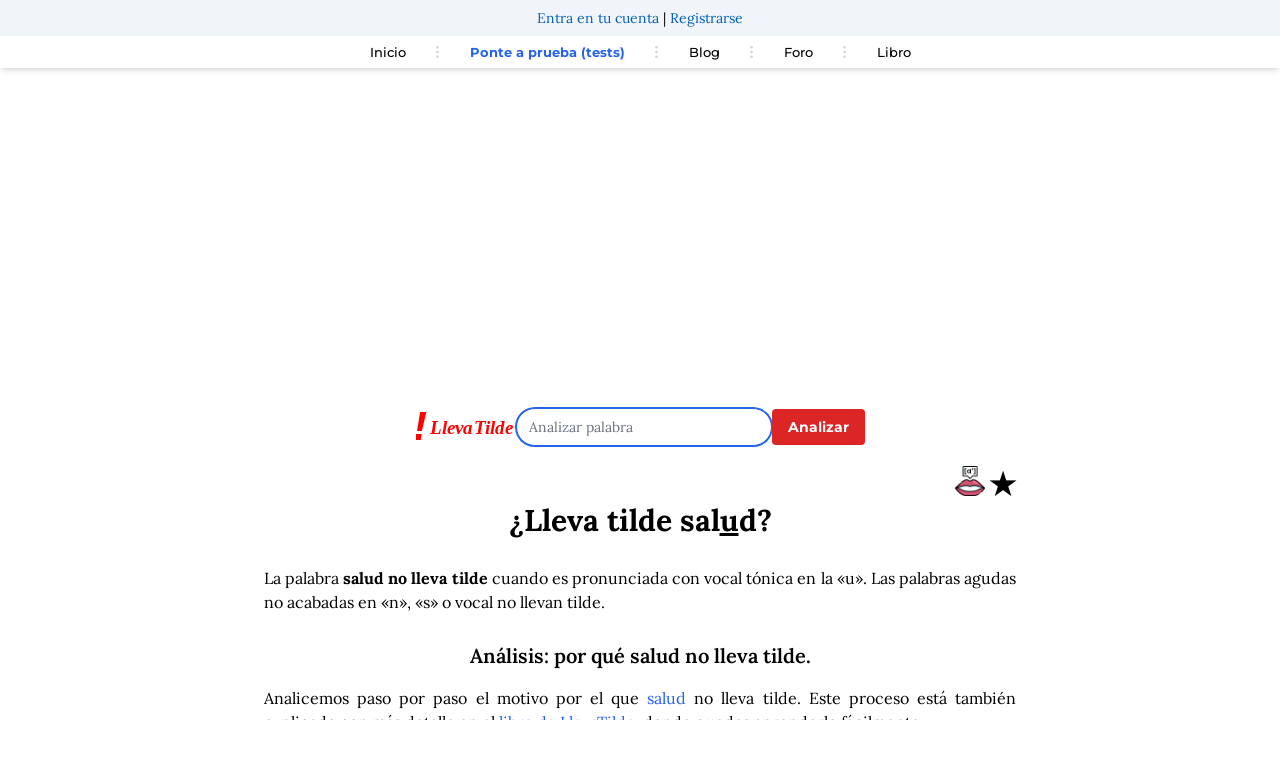

--- FILE ---
content_type: text/html; charset=utf-8
request_url: https://www.google.com/recaptcha/api2/aframe
body_size: 267
content:
<!DOCTYPE HTML><html><head><meta http-equiv="content-type" content="text/html; charset=UTF-8"></head><body><script nonce="c4xORYXh39SDR8cDCoUBVw">/** Anti-fraud and anti-abuse applications only. See google.com/recaptcha */ try{var clients={'sodar':'https://pagead2.googlesyndication.com/pagead/sodar?'};window.addEventListener("message",function(a){try{if(a.source===window.parent){var b=JSON.parse(a.data);var c=clients[b['id']];if(c){var d=document.createElement('img');d.src=c+b['params']+'&rc='+(localStorage.getItem("rc::a")?sessionStorage.getItem("rc::b"):"");window.document.body.appendChild(d);sessionStorage.setItem("rc::e",parseInt(sessionStorage.getItem("rc::e")||0)+1);localStorage.setItem("rc::h",'1769140011017');}}}catch(b){}});window.parent.postMessage("_grecaptcha_ready", "*");}catch(b){}</script></body></html>

--- FILE ---
content_type: text/html; charset=UTF-8
request_url: https://foro.llevatilde.es/comment-main-form-ajax/pageId/llevatilde-sal%C3%BAd
body_size: -157
content:
<div id="comments-main-form-container" data-page-id="llevatilde-salúd">
<link rel="stylesheet" href="https://sayeek.com/sayeek/quill.snow.css">
<script>
    var csrfTokenUpload = 'bec85603b1.iaJDatSf25Ez6mWuqd9Wz29gwazvXTXH6n3uPs1eow8.5sV2R-b9jNhKgTzr4YsEuj4opeagZQavuE2jWo418Drr9wxfpvaz_nuyJA';
    var csrfToken = '61deb2db978c3698cd.8R3dUtlHVd2k7BhTF1zGvuE0IYtLv5vubu1roDoVb2E.gCqTEIEXJe_Rm34wTiuR25hjFt0xi8uhINVc-RdNKTCTZ-oN6RQRnpeqew';
</script>
<article class="media form-wrap mb-5 mx-1" id="comments-main-form" data-page-id="llevatilde-salúd">
                    <div class="mb-5 mt-5 text-sm lg:text-base">Para publicar comentarios <a href="https://llevatilde.es/u/entrar" rel="nofollow" class="login-link rounded text-white bg-blue-600 p-2">Inicia sesión en tu perfil</a></div>       
                </article>


  
</div>


--- FILE ---
content_type: text/html; charset=UTF-8
request_url: https://foro.llevatilde.es/comment-main-form-ajax/pageId/llevatilde-sal%C3%BAd
body_size: -154
content:
<div id="comments-main-form-container" data-page-id="llevatilde-salúd">
<link rel="stylesheet" href="https://sayeek.com/sayeek/quill.snow.css">
<script>
    var csrfTokenUpload = '7d7a9c3df6109e2.DvL2mQOPzcRrReMlrfouL0ZpXhdmO2boxCcvGEWTk0w.YZXDtDHtmo0SLrpg5a58WhchOl0pA1WAlhdifAb4wHlsp7mscealqyMdog';
    var csrfToken = '6beab8ffc292403.rikqiRC8DqEA4JmxnCdUgEV1iGKcWWC1mKTSEwNLex8.3x5ky0jsfpN1l__SxVAD5TwivzTmbTD61pzlSi4TPU7MUx3WIO9K4jOm-g';
</script>
<article class="media form-wrap mb-5 mx-1" id="comments-main-form" data-page-id="llevatilde-salúd">
                    <div class="mb-5 mt-5 text-sm lg:text-base">Para publicar comentarios <a href="https://llevatilde.es/u/entrar" rel="nofollow" class="login-link rounded text-white bg-blue-600 p-2">Inicia sesión en tu perfil</a></div>       
                </article>


  
</div>


--- FILE ---
content_type: application/javascript
request_url: https://foro.llevatilde.es/sayeek/sayeek-comments.js?_=1769140010127
body_size: 8985
content:
function initializeComments(reload = false) {
    const commentsContainer = document.getElementById('comments-container');
    const commentsArea = document.getElementById('comments-area');
    const commentsList = document.getElementById('comments-list');
    const loadMoreButton = document.getElementById('load-more-comments');
    const loadNumber = 20;
    const commentMaxHeight = 250;
    const unseenNumberElement = document.querySelector('#unseenNumber');
    const forumsLayer = document.getElementById("forums-layer");
    const notiLayer = document.getElementById("noti-layer");
    const notiItems = document.getElementById("noti-items");
    const confPanel = document.getElementById("conf-panel");
    const csrfToken = commentsArea.dataset.csrf;
    const csrfTokeUpload = commentsArea.dataset.csrfUpload;
  
    const scriptHostname = new URL(document.getElementById('sayeek-loader').src).hostname;

    let isEventListenersSet = false;


    function toggleContent(button, contentDiv) {
        const isExpanded = button.textContent === 'Expandir comentario';
        contentDiv.style.maxHeight = isExpanded ? 'none' : `${commentMaxHeight}px`;
        button.textContent = isExpanded ? 'Colapsar' : 'Expandir comentario';
    }

    function initializeQuill(textareaId, isEdit = false) {
        const textareaElement = document.getElementById(textareaId);
        if (textareaElement) {
            textareaElement.style.display = 'none';
            const quillDiv = document.createElement('div');
            quillDiv.id = `${textareaId}-quill`;
            quillDiv.classList.add('text-lg');
            textareaElement.parentNode.insertBefore(quillDiv, textareaElement.nextSibling);

            const quill = new Quill(`#${quillDiv.id}`, {
                modules: {
                    toolbar: {
                        container: [
                            ['bold', 'italic', 'underline', 'strike'],
                            ['link', 'image', 'video'],
                            [{ 'list': 'ordered' }, { 'list': 'bullet' }],
                            ['clean']
                        ],
                        handlers: {
                            image: function() {
                                const input = document.createElement('input');
                                input.setAttribute('type', 'file');
                                input.setAttribute('accept', 'image/*');
                                input.click();

                                input.onchange = () => {
                                    const file = input.files[0];
                                    if (file) {
                                        const formData = new FormData();
                                        formData.append('image', file);
                                        formData.append('_csrf_token', "690d912718f33df99.sN55Zc5xSYIpurv0M7Y7HhzM8jaikjXqSlOOOI\u002DWELs.37lMSPwTHstQ0eKxe\u002DJpa02ElnztqgaCGGPDXMz9Q47SizZQvBgh7WHi\u002Dg");

                                        fetch(`https\u003A\/\/foro.llevatilde.es/comments/upload/image`, {
                                            method: 'POST',
                                            body: formData, 
                                            headers: {
                                                'X-Requested-With': 'XMLHttpRequest'
                                            },
                                            credentials: 'include'
                                        })
                                        .then(response => response.json())
                                        .then(data => {
                                            if (data.url) {
                                                const range = quill.getSelection();
                                                quill.insertEmbed(range.index, 'image', data.url);
                                            } else {
                                                console.error('Image upload failed');
                                            }
                                        })
                                        .catch(error => {
                                            console.error('Error:', error);
                                        });
                                    }
                                };
                            }
                        }
                    },
                    mention: {
                        allowedChars: /^[A-Za-z_]*$/,
                        mentionDenotationChars: ["@"],
                        source: function(searchTerm, renderList, mentionChar) {
                            if (searchTerm.length === 0) {
                                renderList([], searchTerm);
                                return;
                            }

                            const csrfToken = csrfTokenSearch;

                            fetch(`https\u003A\/\/foro.llevatilde.es/comment/search-users-a`, {
                                method: 'POST',
                                headers: {
                                    'Content-Type': 'application/json',
                                    'X-CSRF-TOKEN': csrfToken
                                },
                                body: JSON.stringify({
                                    query: searchTerm,
                                    mentionChar: mentionChar,
                                    _csrf_token: csrfToken
                                }),
                                credentials: 'include' 
                            })
                            .then(response => response.json())
                            .then(data => {
                                renderList(data, searchTerm);
                            })
                            .catch(error => {
                                console.error('Error fetching users:', error);
                                renderList([], searchTerm);
                            });
                        }
                    }
                },
                theme: 'snow',
                placeholder: 'Únete a la conversación'
            });

            const quillEditor = quill.root;
            quillEditor.style.minHeight = '102px';

            if (isEdit) {
                quill.root.innerHTML = textareaElement.value;
            } else if ((localStorage.getItem('commentContent') || localStorage.getItem('commentTitle')) && !quillDiv.id.includes('_reply_')) {
                document.getElementById('comment_title').value = localStorage.getItem('commentTitle') ;
                quill.root.innerHTML = localStorage.getItem('commentContent');
            }

            quill.on('text-change', function() {
                textareaElement.value = quill.root.innerHTML;
            });
        } else {
            console.error(`Element with id ${textareaId} not found.`);
        }
    }

    function limitHeight(element) {
        const showMoreButtons = element.querySelectorAll('.media .show-more');
        showMoreButtons.forEach(button => {
            const contentDiv = button.previousElementSibling;
            contentDiv.style.maxHeight = `${commentMaxHeight}px`;

            const images = contentDiv.getElementsByTagName('img');
            let imagesLoaded = 0;

            for (let i = 0; i < images.length; i++) {
                if (images[i].complete) {
                    imagesLoaded++;
                } else {
                    images[i].addEventListener('load', function() {
                        imagesLoaded++;
                        if (imagesLoaded === images.length) {
                            button.style.display = contentDiv.scrollHeight > commentMaxHeight ? 'block' : 'none';
                        }
                    });
                }
            }

            if (images.length === 0 || imagesLoaded === images.length) {
                button.style.display = contentDiv.scrollHeight <= commentMaxHeight ? 'none' : 'block';
            }

            button.addEventListener('click', function() {
                toggleContent(button, contentDiv);
            });
        });
    }

    function handleError(error) {
        console.error('Error:', error);
    }

    function fetchComments(offset, pageIdentifier, sortingMethod) {

        const loader = document.getElementById('comments-loader');
        loader.style.display = 'block';
        return fetch(`https\u003A\/\/foro.llevatilde.es/comments/load-more`, {
            method: 'POST',
            headers: {
                'Content-Type': 'application/x-www-form-urlencoded',
                'X-Requested-With': 'XMLHttpRequest',
            },
            body: new URLSearchParams({
                'offset': offset,
                'pageIdentifier': pageIdentifier,
                'sortingMethod': sortingMethod
            }),
            credentials: 'include'
        })
        .then(response => response.json())
        .then(data => {
            loader.style.display = 'none';
            data.comments.forEach(commentHtml => {
                commentsList.insertAdjacentHTML('beforeend', commentHtml);
                const newComment = commentsList.lastElementChild;
                limitHeight(newComment);
            });
            if (loadMoreButton) {
                loadMoreButton.style.display = data.comments.length < loadNumber ? 'none' : 'block';
                loadMoreButton.setAttribute('data-offset', offset + loadNumber);
            }
        })
        .catch(handleError);
    }

    limitHeight(commentsContainer);

    function setupEventListeners(commentsArea, isEventListenersSet) {

        if (isEventListenersSet) {
            return; // Exit if listeners are already set
        }
        
        const eventMapping = [
            { selector: '.reply-button', handler: handleReplyButtonClick },
            { selector: '.edit-comment', handler: handleEditCommentClick },
            { selector: '.like-button', handler: handleLikeButtonClick },
            { selector: '.flag-button', handler: toggleFlagForm },
            { selector: '.flag-comment-submit', handler: handleFlagCommentSubmit },
            { selector: '.moderate-comment', handler: toggleModerateForm },
            { selector: '.moderation-submit', handler: handleModerationSubmit },
            { selector: '.ban-user', handler: toggleBanForm },
            { selector: '.change-page', handler: toggleChangePageForm },
            { selector: '.ban-user-submit', handler: handleBanUserSubmit },
            { selector: '.change-forum-page-submit', handler: handleChangeForumPageSubmit },
            { selector: '.feature-comment', handler: toggleFeatureCommentForm },
            { selector: '.feature-comment-submit', handler: handleFeatureCommentSubmit },
            { selector: '.sort-link', handler: handleSortLinkClick },
            { selector: '#update-link', handler: handleUpdateLinkClick },
            { selector: '.block-user', handler: handleBlockUserClick },
            { selector: '#opt-out-link', handler: handleOptOutLinkClick },
            { selector: '#opt-out-link-moderated', handler: handleOptOutLinkModeratedClick },
            { selector: '#opt-out-link-mention', handler: handleOptOutLinkMentionClick },
            { selector: '#forums-link', handler: toggleForumsLayer },
            { selector: '#noti-link', handler: toggleNotiLayer },
            { selector: '#conf-bar-link', handler: toggleConfPanel },
            { selector: '#mark-seen', handler: markNotificationsAsSeen },
            { selector: '#conf-panel-email-link', handler: showEmailConfigPanel },
            { selector: '#conf-panel-blocked-link', handler: showBlockedProfilesPanel },
            { selector: '.login-link', handler: (target, event) => {
                const href = target.getAttribute('href');
                if (href && href.startsWith('http')) {
                    // Follow the external link, no preventDefault needed
                    return;
                }
                event.preventDefault();
                loadLoginForm();
                document.getElementById('top-area-container').scrollIntoView({ behavior: 'smooth' });
            }},
            { selector: '.register-link', handler: (target, event) => {
                const href = target.getAttribute('href');
                if (href && href.startsWith('http')) {
                    // Follow the external link, no preventDefault needed
                    return;
                }
                event.preventDefault();
                loadRegisterForm();
            }},
            { selector: '.forgot-link', handler: loadForgotForm },
            { selector: '.profile-edit-link', handler: loadProfileEditForm },
            { selector: '.logout-link', handler: logoutAction }
        ];

    document.addEventListener('click', function(event) {
            const target = event.target;
            
            // Find matching handler from eventMapping
            for (const mapping of eventMapping) {
                if (target.matches(mapping.selector)) {
                    // Call the handler with the target and event
                    mapping.handler(target, event);
                    break; // Stop after first match
                }
            }
        });
    }

    if (loadMoreButton) {
        loadMoreButton.addEventListener('click', function() {
            const offset = parseInt(loadMoreButton.getAttribute('data-offset'), 10);
            const pageIdentifier = loadMoreButton.getAttribute('data-identifier');
            const sortingMethod = loadMoreButton.getAttribute('data-sort');
            fetchComments(offset, pageIdentifier, sortingMethod);
        });
    }

    function attachReplyFormSubmitHandler(formContainer) {
        const formElement = formContainer.querySelector('.comment-form');
        if (formElement) {
            formElement.addEventListener('submit', function(event) {
                event.preventDefault();
                handleFormSubmission(formElement);
            });
        }
        const loginLink = formContainer.querySelector('.login-link');
        if (loginLink) {
            loginLink.addEventListener('click', function(event) {
                const href = loginLink.getAttribute('href');
                if (href && href.startsWith('http')) {
                    // Follow the external link, no preventDefault needed
                    return;
                }
                event.preventDefault();
                loadLoginForm();
                document.getElementById('top-area-container').scrollIntoView({ behavior: 'smooth' });
            });
        }
    }

    function attachEditFormSubmitHandler(formContainer) {
        const formElement = formContainer.querySelector('.comment-form');
        formElement.addEventListener('submit', function(event) {
            event.preventDefault();
            handleFormSubmission(formElement);
        });
    }

    function handleFormSubmission(formElement, isMainComment = false) {
        const textarea = formElement.querySelector('textarea');

        if (textarea && textarea.editorInstance) {
            textarea.value = textarea.editorInstance.getData();
        }

        const formData = new FormData(formElement);
        const csrfToken = formElement.querySelector('input[name="comment[_token]"]').value;

        fetch(formElement.action, {
            method: 'POST',
            body: formData,
            credentials: 'include',
            headers: {
                'X-Requested-With': 'XMLHttpRequest',
                'X-CSRF-TOKEN': csrfToken
            },
        })
        .then(response => {
            if (!response.ok) {
                throw new Error('Network response was not ok.');
            }
            return response.json();
        })
        .then(data => {
            if (data.success) {
                formElement.reset();
                if (isMainComment && textarea.editorInstance) {
                    textarea.editorInstance.setData('');
                }

                const errorContainer = isMainComment ? document.querySelector('#form-errors') : formElement.parentNode.querySelector('#form-errors');
                errorContainer.innerHTML = '';

                const messageDiv = document.createElement('div');
                messageDiv.classList.add('notification', 'font-semibold');

                const explainDiv = document.createElement('div');
                explainDiv.classList.add('is-size-7');

                if (data.warnings.length > 0) {
                    messageDiv.classList.add('p-2', 'text-black', 'bg-yellow-300');
                    messageDiv.textContent = 'Comentario en moderación';
                    explainDiv.innerHTML = "Se ha aplicado una moderación automática con IA por el contenido. <strong>Revísalo abajo y todavía puedes editarlo.</strong> Comprueba que no es ofensivo ni spam, muchas veces eliminando ambigüedades funciona, no es perfecto. Gracias por contribuir a una comunidad sana y respetuosa.";
                } else {
                    messageDiv.classList.add('p-2', 'text-white', 'bg-green-500', 'mt-5');
                    messageDiv.textContent = 'Comentario publicado';
                }

                errorContainer.appendChild(messageDiv);
                errorContainer.appendChild(explainDiv);

                if (!isMainComment) {
                    formElement.style.display = 'none';
                    //formElement.parentElement.parentElement.style.display = 'none';
                } else {
                    formElement.querySelector('.form-title').style.display = 'none';
                    formElement.querySelector('.ql-container').style.display = 'none';
                    formElement.querySelector('.ql-toolbar').style.display = 'none';
                    formElement.querySelector('.button').style.display = 'none';
                }

                if (data.html) {
                    const insertLocation = isMainComment ? commentsContainer : formElement.parentNode;
                    insertLocation.insertAdjacentHTML('afterbegin', data.html);
                    const newComment = insertLocation.firstElementChild;
                    if (!isMainComment) {
                        newComment.querySelector('.media-content').insertAdjacentElement('afterbegin', explainDiv);
                        newComment.querySelector('.media-content').insertAdjacentElement('afterbegin', messageDiv);
                        newComment.querySelector('.media-left').style.display='none';
                        
                    }
                    limitHeight(newComment);
                    localStorage.removeItem('commentContent');
                    localStorage.removeItem('commentTitle');
                }
            } else {
                const errorContainer = isMainComment ? document.getElementById('form-errors') : formElement.querySelector('#form-errors');
                const messages = data.errors || data.message || ['An unexpected error occurred.'];
                if (Array.isArray(messages)) {
                    messages.forEach(error => {
                        const errorDiv = document.createElement('div');
                        errorDiv.classList.add('bg-red-500', 'notification', 'font-semibold', 'text-white');
                        errorDiv.textContent = error;
                        errorContainer.appendChild(errorDiv);
                    });
                } else {
                    const errorDiv = document.createElement('div');
                    errorDiv.classList.add('bg-red-500', 'notification', 'font-semibold', 'text-white');
                    errorDiv.textContent = messages;
                    errorContainer.appendChild(errorDiv);
                }
            }
        })
        .catch(error => {
            console.error('Error:', error);
            const errorContainer = isMainComment ? document.getElementById('form-errors') : formElement.querySelector('#form-errors');
            const errorDiv = document.createElement('div');
            errorDiv.textContent = 'Error publicando el comentario: ' + error.message;
            errorDiv.classList.add('bg-red-500', 'text-white', 'notification', 'font-semibold');
            errorContainer.appendChild(errorDiv);
        });
    }

    document.querySelectorAll('.tooltip-trigger').forEach(trigger => {
        trigger.addEventListener('click', function(event) {
            event.stopPropagation();
            document.querySelectorAll('.tooltip-content').forEach(content => {
                content.style.display = 'none';
            });
            const content = this.nextElementSibling;
            content.style.display = 'block';
        });
    });

    document.addEventListener('click', function(event) {
        const tooltipContent = event.target.closest('.tooltip-content');
        if (tooltipContent) {
            tooltipContent.style.display = 'none';
        }
    });

    function markRepliesAsViewed(commentId) {
        return fetch(`https\u003A\/\/foro.llevatilde.es/comments/${commentId}/mark-replies-as-viewed`, {
            method: 'POST',
            headers: {
                'Content-Type': 'application/json',
            },
            body: JSON.stringify({ commentId: commentId }),
            credentials: 'include'
        })
        .then(response => {
            if (!response.ok) {
                throw new Error('Error marcando los comentarios como vistos');
            }
            return response.json();
        })
        .then(data => {
            if (data.success) {
                console.log(`All replies to comment ${commentId} have been marked as viewed.`);
            } else {
                console.log('There was an error marking the replies as viewed.');
            }
        })
        .catch(error => {
            console.error('Error:', error);
        });
    }

    const updateUnseenCount = () => {
        if (notiItems) {
            fetch(`https\u003A\/\/foro.llevatilde.es/notifications/unseen-count`, { credentials: 'include' })
                .then(response => response.json())
                .then(data => {
                    notiItems.innerHTML = '';
                    unseenNumberElement.textContent = data.count;

                    if (data.count > 0) {
                        unseenNumberElement.classList.remove('bg-blue-300', 'text-black');
                        unseenNumberElement.classList.add('bg-red-500', 'text-white');
                        data.unseenReplies.forEach(notificationHtml => {
                            notiItems.insertAdjacentHTML('beforeend', notificationHtml);
                        });
                        notiLayer.firstElementChild.innerHTML = '<button class="button bg-blue-300 text-black text-center p-1 text-sm" id="mark-seen">Marcar como leídas</button>';
                        const markSeenButton = document.getElementById('mark-seen');
                        if (markSeenButton) {
                            markSeenButton.addEventListener('click', markNotificationsAsSeen);
                        }
                    } else if (data.count == 0) {
                        unseenNumberElement.classList.remove('bg-red-500', 'text-white');
                        unseenNumberElement.classList.add('bg-blue-300', 'text-black');
                        notiLayer.firstElementChild.innerHTML = '<small>No hay notificiones pendientes</small>';
                    }
                })
                .catch(error => console.error('Error fetching unseen notifications count:', error));
        }
    };

    if (unseenNumberElement && unseenNumberElement.hasAttribute('data-comment-id')) {
        const commentId = unseenNumberElement.getAttribute('data-comment-id');
        markRepliesAsViewed(commentId).then(() => {
            updateUnseenCount();
        });
    } else {
        updateUnseenCount();
    }

    if (unseenNumberElement) {
        setInterval(updateUnseenCount, 20000);
    }

    function loadMainForm() {
        const mainFormContainer = document.getElementById('comments-main-form-container');
        if (mainFormContainer) {
            const pageId = mainFormContainer.getAttribute('data-page-id');
            fetch(`https\u003A\/\/foro.llevatilde.es/comment-main-form-ajax/pageId/` + pageId, { credentials: 'include' })
                .then(response => response.text())
                .then(html => {
                    mainFormContainer.innerHTML = html;
                    mainFormContainer.style.display = 'block';
                    const textarea = mainFormContainer.querySelector('textarea');
                    if (textarea) {
                        initializeQuill('comment_content');
                    }
                    const form = mainFormContainer.querySelector('form');
                    form.action = `https\u003A\/\/foro.llevatilde.es/submit-comment-a`;
                    form.addEventListener('submit', function(event) {
                        event.preventDefault();
                        handleFormSubmission(form, true);
                    });
                    const loginLink = mainFormContainer.querySelector('.login-link');
                    if (loginLink) {
                        loginLink.addEventListener('click', function(event) {
                            const href = loginLink.getAttribute('href');
                            if (href && href.startsWith('http')) {
                                // Follow the external link, no preventDefault needed
                                return;
                            }
                            event.preventDefault();
                            loadLoginForm();
                            document.getElementById('top-area-container').scrollIntoView({ behavior: 'smooth' });
                        });
                    }
                })
                .catch(handleError);
        }
    }

    function handleLoginFormSubmission(formElement) {
        const formData = new FormData(formElement);
        const url = formElement.getAttribute('action');

        // If there is a draft comment, we save it
        const commentContent = document.getElementById('comment_content')?.value || '';
        const commentTitle = document.getElementById('comment_title')?.value || '';
        localStorage.setItem('commentContent', commentContent);
        localStorage.setItem('commentTitle', commentTitle);
    
        fetch(url, {
            method: 'POST',
            body: formData,
            headers: {
                'X-Requested-With': 'XMLHttpRequest',
                'X-CSRF-TOKEN': formElement.querySelector('input[name="_csrf_token"]').value 
            },
            credentials: 'include' 
        })
        .then(response => {
            if (!response.ok) {
                throw new Error('Validation error during authentication');
            }
            return response.json();
        })
        .then(data => {
            if (data.success) {
                window.sayeekLoader(reload);  
            } else {
                const errorContainer = document.createElement('div');
                errorContainer.className = 'bg-red-500 text-white p-2 mt-2';
                errorContainer.innerText = data.message;
                formElement.prepend(errorContainer);
            }
        })
        .catch(error => console.error('Error during login:', error));
    }

    function handleRegistrationFormSubmission(formElement) {
        const formData = new FormData(formElement);
        const url = formElement.getAttribute('action');

        // If there is a draft comment, we save it
        const commentContent = document.getElementById('comment_content')?.value || '';
        const commentTitle = document.getElementById('comment_title')?.value || '';
        localStorage.setItem('commentContent', commentContent);
        localStorage.setItem('commentTitle', commentTitle);

        const headers = {
            'X-Requested-With': 'XMLHttpRequest'
        };

        const csrfTokenElement = formElement.querySelector('input[name="registration_form[_token]"]');
        if (csrfTokenElement) {
            headers['X-CSRF-TOKEN'] = csrfTokenElement.value;
        }

        fetch(url, {
            method: 'POST',
            body: formData,
            headers: headers,
            credentials: 'include'
        })
        .then(response => response.json())
        .then(data => {
            if (data.success) {
                const topAreaContainer = document.getElementById('top-area-container');
                if (topAreaContainer) {
                    topAreaContainer.innerHTML = "Hemos enviado un email para que confirmes tu cuenta";
                }
            } else {
                const errorContainer = document.createElement('div');
                errorContainer.className = 'bg-red-500 text-white p-2 mt-2';

                formElement.querySelectorAll('.error-message').forEach(el => el.remove());

                data.errors.forEach(error => {
                    const errorDiv = document.createElement('div');
                    errorDiv.className = 'error-message';
                    errorDiv.textContent = error;
                    errorContainer.appendChild(errorDiv);
                });
                formElement.prepend(errorContainer);
            }
        })
        .catch(error => console.error('Error during registration:', error));
    }

    function handleForgotFormSubmission(formElement) {
        const formData = new FormData(formElement);
        const url = formElement.action;

        fetch(url, {
            method: 'POST',
            body: formData,
            headers: {
                'X-Requested-With': 'XMLHttpRequest'
            },
            credentials: 'include'
        })
        .then(response => response.json())
        .then(data => {
            if (data.success) {
                const topAreaContainer = document.getElementById('top-area-container');
                if (topAreaContainer) {
                    topAreaContainer.innerHTML = "Hemos enviado un email para iniciar el proceso de recuperación de contraseña";
                }
            } else {
                const errorContainer = document.createElement('div');
                errorContainer.className = 'bg-red-500 text-white p-2 mt-2';
                errorContainer.innerText = "Ocurrió un error en el proceso";
                formElement.prepend(errorContainer);
            }
        })
        .catch(error => console.error('Error during registration:', error));
    }

    function handleProfileEditFormSubmission(formElement) {
        const formData = new FormData(formElement);
        const url = formElement.action;

        fetch(url, {
            method: 'POST',
            body: formData,
            headers: {
                'X-Requested-With': 'XMLHttpRequest'
            },
            credentials: 'include' 
        })
        .then(response => response.json())
        .then(data => {
            if (data.success) {
                const topAreaContainer = document.getElementById('top-area-container');
                if (topAreaContainer) {
                    topAreaContainer.innerHTML = "Perfil editado con éxito.";
                }
            } else {
                const errorContainer = document.createElement('div');
                errorContainer.className = 'bg-red-500 text-white p-2 mt-2';
                errorContainer.innerText = "Ocurrió un error en el proceso";
                formElement.prepend(errorContainer);
            }
        })
        .catch(error => console.error('Error during registration:', error));
    }

    function setupLoginForm() {
        const loginForm = document.querySelector('form[name="login_form"]');
        if (loginForm) {
            loginForm.addEventListener('submit', function(event) {
                event.preventDefault();
                handleLoginFormSubmission(loginForm);
            });
        }
    }

    function setupRegistrationForm() {
        const registerForm = document.querySelector('form[name="registration_form"]');
        if (registerForm) {
            registerForm.addEventListener('submit', function(event) {
                event.preventDefault();
                handleRegistrationFormSubmission(registerForm);
            });
        }
    }

    function setupForgotForm() {
        const registerForm = document.querySelector('form[name="forgot_password_form"]');
        if (registerForm) {
            registerForm.addEventListener('submit', function(event) {
                event.preventDefault();
                handleForgotFormSubmission(registerForm);
            });
        }
    }

    function setupProfileEditForm() {
        const registerForm = document.querySelector('form[name="profile_edit_form"]');
        if (registerForm) {
            registerForm.addEventListener('submit', function(event) {
                event.preventDefault();
                handleProfileEditFormSubmission(registerForm);
            });
        }
    }

    function handleReplyButtonClick(target) {
        const commentId = target.getAttribute('data-comment-id');
        const pageId = target.getAttribute('data-page-id');
        const replyFormContainer = document.getElementById('reply-form-' + commentId);

        const contentDiv = target.parentElement.parentElement;
        contentDiv.style.maxHeight = 'none';
        fetch(`https\u003A\/\/foro.llevatilde.es/comment-form-ajax/` + commentId + '/pageId/' + pageId, { credentials: 'include' })
            .then(response => response.text())
            .then(html => {
                replyFormContainer.innerHTML = html;
                replyFormContainer.style.display = 'block';

                const textarea = replyFormContainer.querySelector('textarea');
                if (textarea) {
                    initializeQuill('comment_content_reply_' + commentId);
                }

                attachReplyFormSubmitHandler(replyFormContainer);
            })
            .catch(handleError);
    }

    function handleEditCommentClick(target) {
        const commentId = target.getAttribute('data-comment-id');
        const pageId = target.getAttribute('data-page-id');

        fetch(`https\u003A\/\/foro.llevatilde.es/get-comment-content-a`, {
            method: 'POST',
            headers: {
                'Content-Type': 'application/json',
            },
            body: JSON.stringify({ commentId: commentId }),
            credentials: 'include'
        })
        .then(response => {
            if (!response.ok) {
                throw new Error('Hubo un problema con esta acción.');
            }
            return response.json();
        })
        .then(data => {
            const currentContent = data.content;
            const currentTitle = data.title;

            fetch(`https\u003A\/\/foro.llevatilde.es/comment-form-edit-ajax/` + commentId + '/pageId/' + pageId, { credentials: 'include' })
            .then(response => response.text())
            .then(html => {
                const commentContentElement = document.querySelector('#comment-' + commentId);
                commentContentElement.querySelector('.media').innerHTML = html;

                const editForm = commentContentElement.querySelector('form');
                const editTextarea = editForm.querySelector('textarea');

                editTextarea.value = currentContent;

                if (editTextarea) {
                    initializeQuill(editTextarea.id, true);
                    attachEditFormSubmitHandler(commentContentElement);
                }

                const editInput = document.createElement('input');
                editInput.type = 'hidden';
                editInput.name = 'isEdit';
                editInput.value = '1';
                editForm.appendChild(editInput);

                const commentIdField = document.createElement('input');
                commentIdField.type = 'hidden';
                commentIdField.name = 'commentId';
                commentIdField.value = commentId;
                editForm.appendChild(commentIdField);

                commentContentElement.style.display = 'block';

                const formTitle = editForm.querySelector('#comment_title');
                if (formTitle) {
                    formTitle.value = currentTitle;
                }
            }).catch(handleError);
        });
    }

    function handleLikeButtonClick(target) {
        const button = target;
        event.preventDefault();

        const commentId = button.dataset.commentId;
        const wasLikedAlready = button.dataset.likeAlready === '1';

        fetch(`https\u003A\/\/foro.llevatilde.es/comment/${commentId}/like`, {
            method: 'POST',
            headers: {
                'Content-Type': 'application/json',
            },
            credentials: 'include'
        })
        .then(response => {
            if (!response.ok) {
                throw new Error('Network response was not ok');
            }
            return response.json();
        })
        .then(data => {
            if (wasLikedAlready) {
                button.innerHTML = `Me gusta ${data.likeCount > 0 ? data.likeCount : ''}`;
                button.dataset.likeAlready = '0';
                button.classList.remove('bg-blue-500', 'text-white');
            } else {
                button.innerHTML = `Te gustó ${data.likeCount > 0 ? data.likeCount : ''}`;
                button.dataset.likeAlready = '1';
                button.classList.add('bg-blue-500', 'text-white');
            }
        })
        .catch(handleError);
    }

    function toggleFlagForm(target) {
        const flagForm = target.nextElementSibling;
        flagForm.style.display = flagForm.style.display === 'none' ? 'block' : 'none';
    }

    function handleFlagCommentSubmit(target) {
        const commentId = target.closest('.flag-comment-form').dataset.commentId;
        const csrfToken = target.dataset.csrfToken;
        const reasonId = target.previousElementSibling.value;

        fetch(`https\u003A\/\/foro.llevatilde.es/comment/` + commentId + '/flag', {
            method: 'POST',
            credentials: 'include',
            headers: {
                'Content-Type': 'application/json',
                'X-Requested-With': 'XMLHttpRequest'
            },
            body: JSON.stringify({
                _token: csrfToken,
                reason_id: reasonId
            })
        })
        .then(response => response.json())
        .then(data => {
            if (data.success) {
                alert('Comentario marcado como inapropiado.');
                target.closest('.flag-comment-form').style.display = 'none';
            } else {
                alert('Hubo un error marcando el comentario.');
            }
        })
        .catch(handleError);
    }

    function toggleModerateForm(target) {
        const moderateForm = target.nextElementSibling;
        moderateForm.style.display = moderateForm.style.display === 'none' ? 'block' : 'none';
    }

    function handleModerationSubmit(target) {
        const commentId = target.dataset.commentId;
        const selectElement = document.querySelector('.moderation-action[data-comment-id="' + commentId + '"]');
        const action = selectElement.value;

        fetch(`https\u003A\/\/foro.llevatilde.es/moderate-comment-a`, {
            method: 'POST',
            headers: {
                'Content-Type': 'application/json',
            },
            body: JSON.stringify({
                commentId: commentId,
                action: action
            }),
            credentials: 'include'
        })
        .then(response => response.json())
        .then(data => {
            if (data.success) {
                const node = document.createElement("div");
                const textnode = document.createTextNode("Moderación aplicada");
                const messageForm = node.appendChild(textnode);
                const parentElement = selectElement.parentNode;

                parentElement.parentNode.insertBefore(messageForm, parentElement.nextSibling);
            }
        })
        .catch(error => {
            console.error('Error:', error);
        });
    }

    function toggleBanForm(target) {
        const banForm = target.nextElementSibling;
        banForm.style.display = banForm.style.display === 'none' ? 'block' : 'none';
    }

    function toggleChangePageForm(target) {
        const changeForm = target.nextElementSibling;
        changeForm.style.display = changeForm.style.display === 'none' ? 'block' : 'none';
    }

    function handleBanUserSubmit(target) {
        event.preventDefault();
        const userId = target.dataset.userId;
        const selectElement = document.querySelector('.ban-duration[data-user-id="' + userId + '"]');
        const duration = selectElement.value;

        fetch(`https\u003A\/\/foro.llevatilde.es/ban-user-a`, {
            method: 'POST',
            headers: {
                'Content-Type': 'application/json',
            },
            body: JSON.stringify({
                userId: userId,
                duration: duration
            }),
            credentials: 'include'
        })
        .then(response => response.json())
        .then(data => {
            if (data.success) {
                const node = document.createElement("div");
                const textnode = document.createTextNode("Baneo aplicado");
                const messageForm = node.appendChild(textnode);
                const parentElement = selectElement.parentNode;

                parentElement.parentNode.insertBefore(messageForm, parentElement.nextSibling);
            }
        })
        .catch(error => {
            console.error('Error:', error);
        });
    }

    function handleChangeForumPageSubmit(target) {
        event.preventDefault();
        const form = target.closest('form');
        const commentId = form.getAttribute('data-comment-id');
        const selectElement = form.querySelector('.comment-forum-page-select');
        const newForumPageId = selectElement.value;

        const requestData = {
            commentId: commentId,
            newForumPageId: newForumPageId
        };

        fetch(`https\u003A\/\/foro.llevatilde.es/comment/change-forum-page-a`, {
            method: 'POST',
            headers: {
                'Content-Type': 'application/json',
            },
            body: JSON.stringify(requestData),
            credentials: 'include'
        })
        .then(response => {
            if (!response.ok) {
                throw new Error('Hubo un problema de conexión entre sistemas');
            }
            return response.json();
        })
        .then(data => {
            alert(data.message);
        })
        .catch(error => {
            console.error('Error:', error);
        });
    }

    function toggleFeatureCommentForm(target) {
        const changeForm = target.nextElementSibling;
        changeForm.style.display = changeForm.style.display === 'none' ? 'block' : 'none';
    }

    function handleFeatureCommentSubmit(target) {
        event.preventDefault();
        const form = target.closest('form');
        const commentId = form.getAttribute('data-comment-id');
        const selectElement = form.querySelector('.feature-duration-select');
        const duration = selectElement.value;

        const requestData = {
            commentId: commentId,
            duration: duration
        };

        fetch(`https\u003A\/\/foro.llevatilde.es/comment/feature-comment-a`, {
            method: 'POST',
            headers: {
                'Content-Type': 'application/json',
            },
            body: JSON.stringify(requestData),
            credentials: 'include'
        })
        .then(response => {
            if (!response.ok) {
                throw new Error('Hubo un problema de conexión entre sistemas');
            }
            return response.json();
        })
        .then(data => {
            alert(data.message);
        })
        .catch(error => {
            console.error('Error:', error);
        });
    }

    function handleSortLinkClick(target, event) {
        event.preventDefault();
        const sortingMethod = target.getAttribute('data-sort');
        const pageIdentifier = target.getAttribute('data-identifier');
        const offset = 0;
        commentsList.innerHTML = '';


        document.cookie = `sortingPreference=${sortingMethod}; path=/; max-age=3153600000`;

        if (loadMoreButton) {
            loadMoreButton.setAttribute('data-sort', sortingMethod);
        }

        fetchComments(offset, pageIdentifier, sortingMethod);

        const interestingSpan = document.createElement('span');
        interestingSpan.classList.add('sort-span');
        interestingSpan.innerHTML = `interesantes | <a class="sort-link" data-sort="recent" data-identifier="${pageIdentifier}">recientes</a> - <a id="update-link" data-sort="interesting" data-identifier="${pageIdentifier}">actualizar</a>`;

        const recentSpan = document.createElement('span');
        recentSpan.classList.add('sort-span');
        recentSpan.innerHTML = `<a class="sort-link" data-sort="interesting" data-identifier="${pageIdentifier}">interesantes</a> | recientes - <a id="update-link" data-sort="recientes" data-identifier="${pageIdentifier}">actualizar</a>`;

        const sortSpan = document.querySelector('.sort-span');
        sortSpan.parentNode.replaceChild(sortingMethod === 'interesting' ? interestingSpan : recentSpan, sortSpan);
    }

    function handleUpdateLinkClick(target, event) {
        event.preventDefault();
        const offset = 0;
        const pageIdentifier = target.getAttribute('data-identifier');
        const sortingMethod = target.getAttribute('data-sort');

        commentsList.innerHTML = '';
        fetchComments(offset, pageIdentifier, sortingMethod);
    }

    function handleBlockUserClick(target) {
        event.preventDefault();
        const confirmBlock = confirm('¿Confirmas que quieres bloquear a este perfil? No verás sus mensajes ni esta persona los tuyos, incluidas respuestas a esos comentarios.');

        const blockedId = target.dataset.blockedId;
        if (confirmBlock) {
            fetch(`https\u003A\/\/foro.llevatilde.es/user/block/${blockedId}`, {
                method: 'POST',
                headers: {
                    'Content-Type': 'application/json',
                },
                credentials: 'include'
            })
            .then(response => response.json())
            .then(data => {
                if (data.success) {
                    alert('El usuario ha sido bloqueado.');
                } else {
                    alert(data.message);
                }
            })
            .catch(error => {
                console.error('Error:', error);
            });
        }
    }

    function handleOptOutLinkClick(target) {
        event.preventDefault();
        const currentNotifyState = target.dataset.notify === '1';
        const newNotifyState = currentNotifyState ? '0' : '1';

        fetch(`https\u003A\/\/foro.llevatilde.es/comment/toggle-notify-reply-a`, {
            method: 'POST',
            headers: {
                'Content-Type': 'application/json',
                'X-CSRF-TOKEN': csrfToken
            },
            body: JSON.stringify({ notifyOnCommentReply: newNotifyState }),
            credentials: 'include'
        })
        .then(response => response.json())
        .then(data => {
            if (data.success) {
                target.dataset.notify = data.notifyReply;
                target.textContent = data.notifyReply === '1' ? 'activadas' : 'desactivadas';
                alert(`Las notificaciones de respuesta han sido ${data.notifyReply === '1' ? 'activadas' : 'desactivadas'}.`);
            } else {
                alert('Hubo un error actualizando tus preferencias.');
            }
        })
        .catch(error => {
            console.error('Error:', error);
        });
    }

    function handleOptOutLinkModeratedClick(target) {
        event.preventDefault();
        const currentNotifyState = target.dataset.notify === '1';
        const newNotifyState = currentNotifyState ? '0' : '1';

        fetch(`https\u003A\/\/foro.llevatilde.es/comment/toggle-notify-moderated-a`, {
            method: 'POST',
            headers: {
                'Content-Type': 'application/json',
                'X-CSRF-TOKEN': csrfToken
            },
            body: JSON.stringify({ notifyOnCommentReply: newNotifyState }),
            credentials: 'include'
        })
        .then(response => response.json())
        .then(data => {
            if (data.success) {
                target.dataset.notify = data.notifyModerated;
                target.textContent = data.notifyModerated === '1' ? 'activadas' : 'desactivadas';
                alert(`Las notificaciones de moderación han sido ${data.notifyModerated === '1' ? 'activadas' : 'desactivadas'}.`);
            } else {
                alert('Hubo un error actualizando tus preferencias.');
            }
        })
        .catch(error => {
            console.error('Error:', error);
        });
    }

    function handleOptOutLinkMentionClick(target) {
        event.preventDefault();
        const currentNotifyState = target.dataset.notify === '1';
        const newNotifyState = currentNotifyState ? '0' : '1';

        fetch(`https\u003A\/\/foro.llevatilde.es/comment/toggle-notify-mention-a`, {
            method: 'POST',
            headers: {
                'Content-Type': 'application/json',
                'X-CSRF-TOKEN': csrfToken
            },
            body: JSON.stringify({ notifyOnCommentReply: newNotifyState }),
            credentials: 'include'
        })
        .then(response => response.json())
        .then(data => {
            if (data.success) {
                target.dataset.notify = data.notifyMention;
                target.textContent = data.notifyMention === '1' ? 'activadas' : 'desactivadas';
                alert(`Las notificaciones de mención por email han sido ${data.notifyMention === '1' ? 'activadas' : 'desactivadas'}.`);
            } else {
                alert('Hubo un error actualizando tus preferencias.');
            }
        })
        .catch(error => {
            console.error('Error:', error);
        });
    }

    function toggleForumsLayer() {
        forumsLayer.style.display = (forumsLayer.style.display == "none") ? "block" : "none";
        notiLayer.style.display = 'none';
        confPanel.style.display = 'none';
    }

    function toggleNotiLayer() {
        notiLayer.style.display = (notiLayer.style.display == "none") ? "block" : "none";
        forumsLayer.style.display = 'none';
        confPanel.style.display = 'none';
    }

    function toggleConfPanel() {
        confPanel.style.display = (confPanel.style.display == "none") ? "block" : "none";
        forumsLayer.style.display = 'none';
        notiLayer.style.display = 'none';
    }

    function markNotificationsAsSeen() {
        fetch(`https\u003A\/\/foro.llevatilde.es/comment/notifications/mark-read`, {
            method: 'POST',
            headers: {
                'Content-Type': 'application/json',
                'X-CSRF-TOKEN': csrfToken
            },
            credentials: 'include'
        })
        .then(response => {
            if (!response.ok) {
                throw new Error('Error procesando la petición');
            }
            return response.json();
        })
        .then(data => {
            unseenNumberElement.textContent = '0';
            unseenNumberElement.classList.remove('bg-red-500', 'text-white');
            unseenNumberElement.classList.add('bg-blue-300', 'text-black');
            notiLayer.firstElementChild.innerHTML = '<small>No hay notificiones pendientes</small>';
            notiItems.innerHTML = '';
        })
        .catch(error => {
            console.error('Error:', error);
        });
    }

    function showEmailConfigPanel() {
        document.getElementById('conf-panel-email-link').classList.add('is-active');
        document.getElementById('conf-panel-blocked-link').classList.remove('is-active');
        document.getElementById('conf-panel-email').style.display = 'block';
        document.getElementById('conf-panel-blocked').style.display = 'none';
    }

    function showBlockedProfilesPanel() {
        document.getElementById('conf-panel-blocked-link').classList.add('is-active');
        document.getElementById('conf-panel-email-link').classList.remove('is-active');
        document.getElementById('conf-panel-blocked').style.display = 'block';
        document.getElementById('conf-panel-email').style.display = 'none';
    }

    function loadLoginForm(container = 'top-area-container') {
        fetch(`https\u003A\/\/foro.llevatilde.es/u/login?a=1`, { credentials: 'include' })
            .then(response => response.text())
            .then(html => {
                const loginFormContainer = document.getElementById('login-form-container');
                if (loginFormContainer) {
                    loginFormContainer.remove();
                } else {
                    document.getElementById(container).innerHTML = html;
                    setupLoginForm();
                }
            })
            .catch(error => console.error('Error loading login form:', error));
    }

    function loadRegisterForm() {
        fetch(`https\u003A\/\/foro.llevatilde.es/u/register?a=1`, { credentials: 'include' })
            .then(response => response.text())
            .then(html => {
                const topArea = document.getElementById('register-form-container');
                if (topArea) {
                    topArea.remove();
                } else {
                    document.getElementById('top-area-container').innerHTML = html;
                    setupRegistrationForm();
                }
                // Initialize reCAPTCHA v3
                if (typeof grecaptcha !== 'undefined') {
                    grecaptcha.ready(function() {
                        // reCAPTCHA v3 works automatically, no manual rendering needed
                        console.log('reCAPTCHA v3 is ready');
                    });
                } else {
                    console.error('reCAPTCHA not loaded');
                }
            }).catch(error => console.error('Error loading registration form:', error));
    }

    function loadForgotForm() {
        fetch(`https\u003A\/\/foro.llevatilde.es/u/forgot-password?a=1`, { credentials: 'include' })
            .then(response => response.text())
            .then(html => {
                const topArea = document.getElementById('forgot-form-container');
                if (topArea) {
                    topArea.remove();
                } else {
                    document.getElementById('top-area-container').innerHTML = html;
                    setupForgotForm();
                }
            })
            .catch(error => console.error('Error loading login form:', error));
    }

    function loadProfileEditForm() {
        fetch(`https\u003A\/\/foro.llevatilde.es/u/profile/edit?a=1`, { credentials: 'include' })
            .then(response => response.text())
            .then(html => {
                const topArea = document.getElementById('profile-edit-form-container');
                if (topArea) {
                    topArea.remove();
                } else {
                    document.getElementById('top-area-container').innerHTML = html;
                    setupProfileEditForm();
                }
            })
            .catch(error => console.error('Error loading login form:', error));
    }

    function logoutAction() {
        fetch(`https\u003A\/\/foro.llevatilde.es/u/logout`, {
            method: 'POST',
            headers: {
                'Content-Type': 'application/json',
                'X-Requested-With': 'XMLHttpRequest',
                'X-CSRF-TOKEN': csrfToken // Ensure you have a CSRF token if needed
            },
            credentials: 'include'
        })
        .then(response => {
            if (!response.ok) {
                throw new Error('Logout failed');
            }
            return response.json();
        })
        .then(data => {
            if (data.success) {
                window.sayeekLoader(reload);
            } else {
                alert('Logout failed. Please try again.');
            }
        })
        .catch(error => {
            console.error('Error:', error);
            alert('An error occurred during logout.');
        });
    }
    setupEventListeners(commentsArea, isEventListenersSet);
    loadMainForm();
}